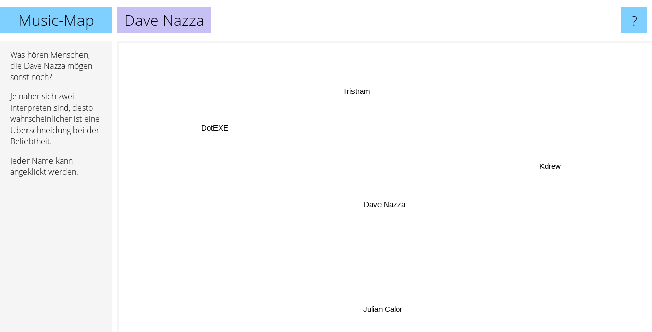

--- FILE ---
content_type: text/html; charset=UTF-8
request_url: https://www.music-map.de/dave+nazza
body_size: 1371
content:
<!doctype html>
<html>
<head>
 <meta name="viewport" content="width=device-width, initial-scale=1">
 <meta property="og:image" content="https://www.music-map.de/elements/objects/og_logo.png">
 <link rel="stylesheet" href="/elements/objects/styles_7_1.css">
 <title>Dave Nazza - Ähnliche Bands und Interpreten</title>
 
</head>

<body>

<table class=universe>
 <tr class=heaven>
  <td class=headline>

<table style="width: 100%;"><tr><td>
   <a class=project href="/">Music-Map</a><span id=the_title class=the_title>Dave Nazza</span>
</td><td style="text-align: right">
   <a class=questionmark href="/info"><span style="font-size: 26px">?</span></a>
</td></tr></table>

  </td>
  <tr>
   <td class=content>
    
<link rel="stylesheet" href="/elements/objects/relator.css">

<div class=map_info>
 <div class=map_info_text><p>Was hören Menschen, die Dave Nazza mögen sonst noch?</p><p>Je näher sich zwei Interpreten sind, desto wahrscheinlicher ist eine Überschneidung bei der Beliebtheit.<p>Jeder Name kann angeklickt werden.</p></div>
 <div class=advert><script async class=nogConsent data-src="//pagead2.googlesyndication.com/pagead/js/adsbygoogle.js"></script><!-- Map Responsive --><ins class="adsbygoogle" style="display:block" data-ad-client="ca-pub-4786778854163211" data-ad-slot="6623484194" data-ad-format="auto"></ins><script>(adsbygoogle = window.adsbygoogle || []).push({});</script></div>
</div>

<div id=gnodMap>
 <a href="https://de.gnoosic.com/discussion/dave+nazza.html" class=S id=s0>Dave Nazza</a>
<a href="julian+calor" class=S id=s1>Julian Calor</a>
<a href="kdrew" class=S id=s2>Kdrew</a>
<a href="tristram" class=S id=s3>Tristram</a>
<a href="dotexe" class=S id=s4>DotEXE</a>

</div>

<script>var NrWords=5;var Aid=new Array();Aid[0]=new Array(-1,1.34228,0.435256,0.394477,0.332779);Aid[1]=new Array(1.34228,-1,-1,0.504732,0.451213);Aid[2]=new Array(0.435256,-1,-1,6.21762,13.7559);Aid[3]=new Array(0.394477,0.504732,6.21762,-1,6.35631);Aid[4]=new Array(0.332779,0.451213,13.7559,6.35631,-1);
window.Pop=new Array(12,583,1826,1002,1190);
NrWords=5;var Len0=10;</script>
<script src="/elements/objects/related.js"></script>
<script src="/elements/objects/relator.js"></script>

<template id=search_template>
 <form id=search_form class="search" action='map-search.php' method=get>
  <input class="typeahead"
         type="text"
         name="f"
         id="f"
         maxlength="95"
         autocomplete="off">
  <button class=search_button><div class=mglass></div></button>
 </form>
</template>

<script src="/elements/objects/jquery-minified.js"></script>
<script src="/elements/objects/0g-typeahead.js"></script>
<script src="/elements/objects/typeahead.js"></script>

   </td>
  </tr>
</table>

<script type=module>
    import * as mgAnalytics from '/elements/objects/mganalytics.js';
    mgAnalytics.ini(4);
</script>

<script src="https://www.gnod.com/guest/consent_js"></script>

</body>
</html>


--- FILE ---
content_type: text/html; charset=utf-8
request_url: https://www.google.com/recaptcha/api2/aframe
body_size: 268
content:
<!DOCTYPE HTML><html><head><meta http-equiv="content-type" content="text/html; charset=UTF-8"></head><body><script nonce="N2Ma-V3njfLu98pbsWj_oA">/** Anti-fraud and anti-abuse applications only. See google.com/recaptcha */ try{var clients={'sodar':'https://pagead2.googlesyndication.com/pagead/sodar?'};window.addEventListener("message",function(a){try{if(a.source===window.parent){var b=JSON.parse(a.data);var c=clients[b['id']];if(c){var d=document.createElement('img');d.src=c+b['params']+'&rc='+(localStorage.getItem("rc::a")?sessionStorage.getItem("rc::b"):"");window.document.body.appendChild(d);sessionStorage.setItem("rc::e",parseInt(sessionStorage.getItem("rc::e")||0)+1);localStorage.setItem("rc::h",'1768761819000');}}}catch(b){}});window.parent.postMessage("_grecaptcha_ready", "*");}catch(b){}</script></body></html>